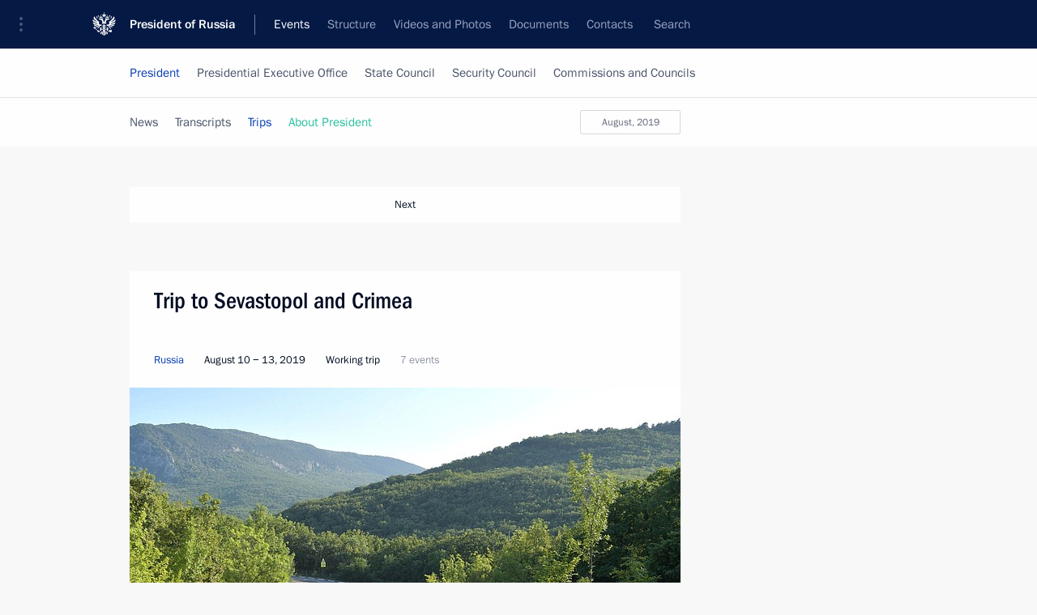

--- FILE ---
content_type: text/html; charset=UTF-8
request_url: http://en.kremlin.ru/events/president/trips/page/9
body_size: 11753
content:
<!doctype html> <!--[if lt IE 7 ]> <html class="ie6" lang="en"> <![endif]--> <!--[if IE 7 ]> <html class="ie7" lang="en"> <![endif]--> <!--[if IE 8 ]> <html class="ie8" lang="en"> <![endif]--> <!--[if IE 9 ]> <html class="ie9" lang="en"> <![endif]--> <!--[if gt IE 8]><!--> <html lang="en" class="no-js" itemscope="itemscope" xmlns="http://www.w3.org/1999/xhtml" itemtype="http://schema.org/CollectionPage" prefix="og: http://ogp.me/ns# video: http://ogp.me/ns/video# ya: http://webmaster.yandex.ru/vocabularies/"> <!--<![endif]--> <head> <meta charset="utf-8"/> <title itemprop="name">Trips ∙ President ∙ Events ∙ President of Russia</title> <meta name="description" content=""/> <meta name="keywords" content=""/> <meta itemprop="inLanguage" content="en"/> <meta name="msapplication-TileColor" content="#091a42"> <meta name="theme-color" content="#ffffff"> <meta name="theme-color" content="#091A42" />  <meta name="viewport" content="width=device-width,initial-scale=1,minimum-scale=0.7,ya-title=#061a44"/>  <meta name="apple-mobile-web-app-capable" content="yes"/> <meta name="apple-mobile-web-app-title" content="President of Russia"/> <meta name="format-detection" content="telephone=yes"/> <meta name="apple-mobile-web-app-status-bar-style" content="default"/>  <meta name="msapplication-TileColor" content="#061a44"/> <meta name="msapplication-TileImage" content="/static/mstile-144x144.png"/> <meta name="msapplication-allowDomainApiCalls" content="true"/> <meta name="msapplication-starturl" content="/"/> <meta name="theme-color" content="#061a44"/> <meta name="application-name" content="President of Russia"/>   <meta property="og:site_name" content="President of Russia"/>  <meta name="twitter:site" content="@KremlinRussia_E"/>       <link rel="icon" type="image/png" href="/static/favicon-32x32.png" sizes="32x32"/>   <link rel="icon" type="image/png" href="/static/favicon-96x96.png" sizes="96x96"/>   <link rel="icon" type="image/png" href="/static/favicon-16x16.png" sizes="16x16"/>    <link rel="icon" type="image/png" href="/static/android-chrome-192x192.png" sizes="192x192"/> <link rel="manifest" href="/static/en/manifest.json"/>         <link rel="apple-touch-icon" href="/static/apple-touch-icon-57x57.png" sizes="57x57"/>   <link rel="apple-touch-icon" href="/static/apple-touch-icon-60x60.png" sizes="60x60"/>   <link rel="apple-touch-icon" href="/static/apple-touch-icon-72x72.png" sizes="72x72"/>   <link rel="apple-touch-icon" href="/static/apple-touch-icon-76x76.png" sizes="76x76"/>   <link rel="apple-touch-icon" href="/static/apple-touch-icon-114x114.png" sizes="114x114"/>   <link rel="apple-touch-icon" href="/static/apple-touch-icon-120x120.png" sizes="120x120"/>   <link rel="apple-touch-icon" href="/static/apple-touch-icon-144x144.png" sizes="144x144"/>   <link rel="apple-touch-icon" href="/static/apple-touch-icon-152x152.png" sizes="152x152"/>   <link rel="apple-touch-icon" href="/static/apple-touch-icon-180x180.png" sizes="180x180"/>               <link rel="stylesheet" type="text/css" media="all" href="/static/css/screen.css?ba15e963ac"/> <link rel="stylesheet" href="/static/css/print.css" media="print"/>  <!--[if lt IE 9]> <link rel="stylesheet" href="/static/css/ie8.css"/> <script type="text/javascript" src="/static/js/vendor/html5shiv.js"></script> <script type="text/javascript" src="/static/js/vendor/respond.src.js"></script> <script type="text/javascript" src="/static/js/vendor/Konsole.js"></script> <![endif]--> <!--[if lte IE 9]> <link rel="stylesheet" href="/static/css/ie9.css"/> <script type="text/javascript" src="/static/js/vendor/ierange-m2.js"></script> <![endif]--> <!--[if lte IE 6]> <link rel="stylesheet" href="/static/css/ie6.css"/> <![endif]--> <link rel="alternate" type="text/html" hreflang="ru" href="http://kremlin.ru/events/president/trips/page/9"/>   <link rel="author" href="/about"/> <link rel="home" href="/"/> <link rel="search" href="/opensearch.xml" title="President of Russia" type="application/opensearchdescription+xml"/> <script type="text/javascript">
window.config = {staticUrl: '/static/',mediaUrl: 'http://static.kremlin.ru/media/',internalDomains: 'kremlin.ru|uznai-prezidenta.ru|openkremlin.ru|президент.рф|xn--d1abbgf6aiiy.xn--p1ai'};
</script></head> <body class=""> <div class="header" itemscope="itemscope" itemtype="http://schema.org/WPHeader" role="banner"> <div class="topline topline__menu"> <a class="topline__toggleaside" accesskey="=" aria-label="Portal Menu" role="button" href="#sidebar" title="Portal Menu"><i></i></a> <div class="topline__in"> <a href="/" class="topline__head" rel="home" accesskey="1" data-title="President of Russia"> <i class="topline__logo"></i>President of Russia</a> <div class="topline__togglemore" data-url="/mobile-menu"> <i class="topline__togglemore_button"></i> </div> <div class="topline__more"> <nav aria-label="Main menu"> <ul class="nav"><li class="nav__item" itemscope="itemscope" itemtype="http://schema.org/SiteNavigationElement"> <a href="/events/president/news" class="nav__link is-active" accesskey="2" itemprop="url"><span itemprop="name">Events</span></a> </li><li class="nav__item" itemscope="itemscope" itemtype="http://schema.org/SiteNavigationElement"> <a href="/structure/president" class="nav__link" accesskey="3" itemprop="url"><span itemprop="name">Structure</span></a> </li><li class="nav__item" itemscope="itemscope" itemtype="http://schema.org/SiteNavigationElement"> <a href="/multimedia/video" class="nav__link" accesskey="4" itemprop="url"><span itemprop="name">Videos and Photos</span></a> </li><li class="nav__item" itemscope="itemscope" itemtype="http://schema.org/SiteNavigationElement"> <a href="/acts/news" class="nav__link" accesskey="5" itemprop="url"><span itemprop="name">Documents</span></a> </li><li class="nav__item" itemscope="itemscope" itemtype="http://schema.org/SiteNavigationElement"> <a href="/contacts" class="nav__link" accesskey="6" itemprop="url"><span itemprop="name">Contacts</span></a> </li> <li class="nav__item last" itemscope="itemscope" itemtype="http://schema.org/SiteNavigationElement"> <a class="nav__link nav__link_search" href="/search" accesskey="7" itemprop="url" title="Global website search"> <span itemprop="name">Search</span> </a> </li>  </ul> </nav> </div> </div> </div>  <div class="search"> <ul class="search__filter"> <li class="search__filter__item is-active"> <a class="search_without_filter">Search this website</a> </li>   </ul> <div class="search__in">   <form name="search" class="form search__form simple_search form_special" method="get" action="/search" tabindex="-1" role="search" > <fieldset>  <input type="hidden" name="section" class="search__section_value"/> <input type="hidden" name="since" class="search__since_value"/> <input type="hidden" name="till" class="search__till_value"/> <span class="form__field input_wrapper"> <input type="text" name="query" class="search__form__input" id="search__form__input" lang="en" accesskey="-"  required="required" size="74" title="Enter search" autocomplete="off" data-autocomplete-words-url="/_autocomplete/words" data-autocomplete-url="/_autocomplete"/> <i class="search_icon"></i> <span class="text_overflow__limiter"></span> </span> <span class="form__field button__wrapper">  <button id="search-simple-search-button" class="submit search__form__button">Search</button> </span> </fieldset> </form>   </div> </div>  <div class="topline_nav_mobile"></div>  </div> <div class="main-wrapper"> <div class="subnav-view" role="complementary" aria-label="Additional menu">      <div class="content content_subnav events">   <div class="wrapfix__holder"> <div class="wrapfix wrapfix_events">  <div class="content_top__wrap">  <div class="content__in">  <div role="navigation" aria-label="First level submenu"> <ul class="subnav"> president<li class="" itemscope="itemscope" itemtype="http://schema.org/SiteNavigationElement"> <a class="is-active " href="/events/president/news" itemprop="url"> <span itemprop="name">President</span> </a> </li><li class="" itemscope="itemscope" itemtype="http://schema.org/SiteNavigationElement"> <a class=" " href="/events/administration" itemprop="url"> <span itemprop="name">Presidential Executive Office</span> </a> </li><li class="" itemscope="itemscope" itemtype="http://schema.org/SiteNavigationElement"> <a class=" " href="/events/state-council" itemprop="url"> <span itemprop="name">State Council</span> </a> </li><li class="" itemscope="itemscope" itemtype="http://schema.org/SiteNavigationElement"> <a class=" " href="/events/security-council" itemprop="url"> <span itemprop="name">Security Council</span> </a> </li><li class="is-last" itemscope="itemscope" itemtype="http://schema.org/SiteNavigationElement"> <a class=" " href="/events/councils" itemprop="url"> <span itemprop="name">Commissions and Councils</span> </a> </li></ul> </div> </div> <hr class="content__sep" aria-hidden="true"/> <div class="content__in">   <a class="dateblock" data-url="/events/president/trips/calendar/YEAR" data-date-url="/events/president/trips/by-date/DATE" data-max="2026-01-27" data-min="2000-01-01" data-format="mmmm, yyyy" data-value="2019-08-10" href="#focus" role="button"> <span class="special-hidden">Calendar:</span>August, 2019</a>   <div role="navigation" aria-label="Second level submenu"> <ul class="subnav subnav_secondary"><li class="" itemscope="itemscope" itemtype="http://schema.org/SiteNavigationElement"> <a class=" " href="/events/president/news" itemprop="url"> <span itemprop="name">News</span> </a> </li><li class="" itemscope="itemscope" itemtype="http://schema.org/SiteNavigationElement"> <a class=" " href="/events/president/transcripts" itemprop="url"> <span itemprop="name">Transcripts</span> </a> </li><li class="" itemscope="itemscope" itemtype="http://schema.org/SiteNavigationElement"> <a class="is-active " href="/events/president/trips" itemprop="url"> <span itemprop="name">Trips</span> </a> </li><li class="is-last" itemscope="itemscope" itemtype="http://schema.org/SiteNavigationElement"> <a class=" is-special" href="/structure/president" itemprop="url"> <span itemprop="name">About President</span> </a> </li></ul> </div> </div> <div class="gradient-shadow"></div>  </div> </div> </div>  </div> </div> <div class="wrapsite"> <div class="content-view" role="main"> <div class="content content_main" data-section="Trips" data-section-href="/events/president/trips"> <div class="content__in"> <div class="events">    <a href="/events/president/trips/page/8" class="button button_white more more-prev" rel="prev" accesskey="p">Next</a><div class="entry-content lister-page" role="list" data-url-template="/events/president/trips/page/PAGE" data-base-url="/events/president/trips" data-path="/events/president/trips/page/9" data-page="9" data-pages="49"> <div class="hentry_trips media media_wide" role="listitem" data-id="61330" id="trips-61330" itemscope="itemscope" itemtype="http://schema.org/NewsArticle"> <div class="media__top"> <a href="/events/president/trips/61330" class="media__linkread"></a> <h2 class="media__title" itemprop="name"><a
                href="/events/president/trips/61330">Trip to Sevastopol and Crimea</a></h2> <div class="media__meta"> <div class="media__type"><a href="/catalog/regions">Russia</a></div> <time class="media__published dt-published" datetime="2019-08-10" itemprop="datePublished">August 10 − 13, 2019</time> <div class="media__place">Working trip</div> <div class="media__data"> 7 events</div> </div> </div> <div class="trips__image_wrapper"> <div class="trips__count unselectable" data-url="/events/president/trips/61330/_slider" hidden="hidden"> <div class="photo_counter">7</div> <span class="trips_caption_counter hidden">All events of the trip</span> <div class="trips_loader"></div> </div> <a href="/events/president/trips/61330"> <div class="hentry__image">  <img    src="http://static.kremlin.ru/media/events/photos/medium/4shL0cYnXu7swDAfeU9eL9Pttj5VFRyN.jpg" srcset="http://static.kremlin.ru/media/events/photos/medium2x/4PtKLV4oXr8ScebBpxkAPbyQ7RjjJ2gE.jpg 2x" style="background:rgb(216, 244, 255);background:linear-gradient(270deg, #d8f4ff 0%, rgba(216,244,255,0) 100%),linear-gradient(0deg, #79909f 0%, rgba(121,144,159,0) 100%),linear-gradient(180deg, #3e5358 0%, rgba(62,83,88,0) 100%),linear-gradient(90deg, #6b783f 0%, rgba(107,120,63,0) 100%);"    width="680" height="420"  alt="With members of Night Wolves Motorclub." itemprop="image"/>  </div> </a> </div> </div> <hr class="sep"/><div class="hentry_trips media media_wide" role="listitem" data-id="61181" id="trips-61181" itemscope="itemscope" itemtype="http://schema.org/NewsArticle"> <div class="media__top"> <a href="/events/president/trips/61181" class="media__linkread"></a> <h2 class="media__title" itemprop="name"><a
                href="/events/president/trips/61181">Trip to Northwestern Federal District. Main Naval Parade on Navy Day</a></h2> <div class="media__meta"> <div class="media__type"><a href="/catalog/regions">Russia</a></div> <time class="media__published dt-published" datetime="2019-07-27" itemprop="datePublished">July 27 − 28, 2019</time> <div class="media__place">Working trip</div> <div class="media__data"> 6 events</div> </div> </div> <div class="trips__image_wrapper"> <div class="trips__count unselectable" data-url="/events/president/trips/61181/_slider" hidden="hidden"> <div class="photo_counter">6</div> <span class="trips_caption_counter hidden">All events of the trip</span> <div class="trips_loader"></div> </div> <a href="/events/president/trips/61181"> <div class="hentry__image">  <img    src="http://static.kremlin.ru/media/events/photos/medium/OjcWRDZxSnvqehmMTSi6AAOQ7SJmez9m.jpg" srcset="http://static.kremlin.ru/media/events/photos/medium2x/C6fhYQoZjhD2xvfBFNVAsaTqMlU5jMEc.jpg 2x" style="background:rgb(37, 39, 52);background:linear-gradient(90deg, #252734 0%, rgba(37,39,52,0) 100%),linear-gradient(180deg, #dbd0bb 0%, rgba(219,208,187,0) 100%),linear-gradient(0deg, #4460f9 0%, rgba(68,96,249,0) 100%),linear-gradient(270deg, #928660 0%, rgba(146,134,96,0) 100%);"    width="680" height="420"  alt="With Acting Governor of St Petersburg Alexander Beglov and Navy Commander-in-Chief Nikolai Yevmenov, right, after the Main Naval Parade." itemprop="image"/>  </div> </a> </div> </div><div class="hentry_trips media media_wide" role="listitem" data-id="61063" id="trips-61063" itemscope="itemscope" itemtype="http://schema.org/NewsArticle"> <div class="media__top"> <a href="/events/president/trips/61063" class="media__linkread"></a> <h2 class="media__title" itemprop="name"><a
                href="/events/president/trips/61063">Trip to Chelyabinsk Region</a></h2> <div class="media__meta"> <div class="media__type"><a href="/catalog/regions">Russia</a></div> <time class="media__published dt-published" datetime="2019-07-19" itemprop="datePublished">July 19, 2019</time> <div class="media__place">Working trip</div> <div class="media__data"> 3 events</div> </div> </div> <div class="trips__image_wrapper"> <div class="trips__count unselectable" data-url="/events/president/trips/61063/_slider" hidden="hidden"> <div class="photo_counter">3</div> <span class="trips_caption_counter hidden">All events of the trip</span> <div class="trips_loader"></div> </div> <a href="/events/president/trips/61063"> <div class="hentry__image">  <img    src="http://static.kremlin.ru/media/events/photos/medium/84PceANqD5v2ZLUCSbQ7hXKeiHc2AAvb.jpg" srcset="http://static.kremlin.ru/media/events/photos/medium2x/A9cpr4kU3l1IY8gGtcKClAmc592etFEU.jpg 2x" style="background:rgb(159, 149, 139);background:linear-gradient(180deg, #9f958b 0%, rgba(159,149,139,0) 100%),linear-gradient(90deg, #82796f 0%, rgba(130,121,111,0) 100%),linear-gradient(0deg, #bfb6aa 0%, rgba(191,182,170,0) 100%),linear-gradient(270deg, #56524a 0%, rgba(86,82,74,0) 100%);"    width="680" height="420"  alt="Arriving in Magnitogorsk." itemprop="image"/>  </div> </a> </div> </div><div class="hentry_trips media media_wide" role="listitem" data-id="61062" id="trips-61062" itemscope="itemscope" itemtype="http://schema.org/NewsArticle"> <div class="media__top"> <a href="/events/president/trips/61062" class="media__linkread"></a> <h2 class="media__title" itemprop="name"><a
                href="/events/president/trips/61062">Trip to Irkutsk Region</a></h2> <div class="media__meta"> <div class="media__type"><a href="/catalog/regions">Russia</a></div> <time class="media__published dt-published" datetime="2019-07-19" itemprop="datePublished">July 19, 2019</time> <div class="media__place">Working trip</div> <div class="media__data"> 3 events</div> </div> </div> <div class="trips__image_wrapper"> <div class="trips__count unselectable" data-url="/events/president/trips/61062/_slider" hidden="hidden"> <div class="photo_counter">3</div> <span class="trips_caption_counter hidden">All events of the trip</span> <div class="trips_loader"></div> </div> <a href="/events/president/trips/61062"> <div class="hentry__image">  <img    src="http://static.kremlin.ru/media/events/photos/medium/zZSvNXAKR0ZT8agAdx2TLhFcOOhKZIeJ.jpg" srcset="http://static.kremlin.ru/media/events/photos/medium2x/n1g3WnY8yzAanotjru9LtMLORFzO8AAR.jpg 2x" style="background:rgb(151, 144, 137);background:linear-gradient(180deg, #979089 0%, rgba(151,144,137,0) 100%),linear-gradient(90deg, #322621 0%, rgba(50,38,33,0) 100%),linear-gradient(0deg, #575448 0%, rgba(87,84,72,0) 100%),linear-gradient(270deg, #e0d0c7 0%, rgba(224,208,199,0) 100%);"    width="680" height="420"  alt="At the entrance to the temporary accommodation facility, Vladimir Putin met with flood victims and the volunteers, who were helping to repair the damage caused by the floods." itemprop="image"/>  </div> </a> </div> </div><div class="hentry_trips media media_wide" role="listitem" data-id="61054" id="trips-61054" itemscope="itemscope" itemtype="http://schema.org/NewsArticle"> <div class="media__top"> <a href="/events/president/trips/61054" class="media__linkread"></a> <h2 class="media__title" itemprop="name"><a
                href="/events/president/trips/61054">Trip to Northwestern Federal District</a></h2> <div class="media__meta"> <div class="media__type"><a href="/catalog/regions">Russia</a></div> <time class="media__published dt-published" datetime="2019-07-17" itemprop="datePublished">July 17 − 19, 2019</time> <div class="media__place">Working trip</div> <div class="media__data"> 7 events</div> </div> </div> <div class="trips__image_wrapper"> <div class="trips__count unselectable" data-url="/events/president/trips/61054/_slider" hidden="hidden"> <div class="photo_counter">7</div> <span class="trips_caption_counter hidden">All events of the trip</span> <div class="trips_loader"></div> </div> <a href="/events/president/trips/61054"> <div class="hentry__image">  <img    src="http://static.kremlin.ru/media/events/photos/medium/ON8XsGz6jnVlr5tbCflfJGYiCvBqjaPl.jpg" srcset="http://static.kremlin.ru/media/events/photos/medium2x/MANR2zOetAjkBPAhim5H7EeuAxelKAJz.jpg 2x" style="background:rgb(147, 146, 162);background:linear-gradient(180deg, #9392a2 0%, rgba(147,146,162,0) 100%),linear-gradient(0deg, #22253e 0%, rgba(34,37,62,0) 100%),linear-gradient(90deg, #a5c4ff 0%, rgba(165,196,255,0) 100%),linear-gradient(270deg, #5f833f 0%, rgba(95,131,63,0) 100%);"    width="680" height="420"  alt="Visiting the Transfiguration of the Saviour Patriarchal Monastery on Valaam. With President of the Republic of Belarus Alexander Lukashenko." itemprop="image"/>  </div> </a> </div> </div><div class="hentry_trips media media_wide" role="listitem" data-id="60967" id="trips-60967" itemscope="itemscope" itemtype="http://schema.org/NewsArticle"> <div class="media__top"> <a href="/events/president/trips/60967" class="media__linkread"></a> <h2 class="media__title" itemprop="name"><a
                href="/events/president/trips/60967">Visiting Sverdlovsk Region</a></h2> <div class="media__meta"> <div class="media__type"><a href="/catalog/regions">Russia</a></div> <time class="media__published dt-published" datetime="2019-07-09" itemprop="datePublished">July 9, 2019</time> <div class="media__place">Working trip</div> <div class="media__data"> 5 events</div> </div> </div> <div class="trips__image_wrapper"> <div class="trips__count unselectable" data-url="/events/president/trips/60967/_slider" hidden="hidden"> <div class="photo_counter">5</div> <span class="trips_caption_counter hidden">All events of the trip</span> <div class="trips_loader"></div> </div> <a href="/events/president/trips/60967"> <div class="hentry__image">  <img    src="http://static.kremlin.ru/media/events/photos/medium/mmddaanTjddR9Rl41WoCUb8wDboWI5Z4.jpg" srcset="http://static.kremlin.ru/media/events/photos/medium2x/FJ3Urt65C5vAuzPkAujFA4gCxaHuxGhQ.jpg 2x" style="background:rgb(113, 130, 112);background:linear-gradient(270deg, #718270 0%, rgba(113,130,112,0) 100%),linear-gradient(0deg, #198912 0%, rgba(25,137,18,0) 100%),linear-gradient(90deg, #b4c1b4 0%, rgba(180,193,180,0) 100%),linear-gradient(180deg, #407a3a 0%, rgba(64,122,58,0) 100%);"    width="680" height="420"  alt="During a visit to the INNOPROM-2019 International Industrial Trade Fair." itemprop="image"/>  </div> </a> </div> </div><div class="hentry_trips media media_wide" role="listitem" data-id="60927" id="trips-60927" itemscope="itemscope" itemtype="http://schema.org/NewsArticle"> <div class="media__top"> <a href="/events/president/trips/60927" class="media__linkread"></a> <h2 class="media__title" itemprop="name"><a
                href="/events/president/trips/60927">Official visit to Italy</a></h2> <div class="media__meta"> <div class="media__type"><a href="/catalog/countries">World</a></div> <time class="media__published dt-published" datetime="2019-07-04" itemprop="datePublished">July 4 − 5, 2019</time> <div class="media__place">Visit abroad</div> <div class="media__data"> 6 events</div> </div> </div> <div class="trips__image_wrapper"> <div class="trips__count unselectable" data-url="/events/president/trips/60927/_slider" hidden="hidden"> <div class="photo_counter">6</div> <span class="trips_caption_counter hidden">All events of the trip</span> <div class="trips_loader"></div> </div> <a href="/events/president/trips/60927"> <div class="hentry__image">  <img    src="http://static.kremlin.ru/media/events/photos/medium/gC7AJlycBPg6PWnHwmafOXEGmb2xGgr2.jpg" srcset="http://static.kremlin.ru/media/events/photos/medium2x/IAtr4ZZmHk6U0OL1C7SlW0g3PPH8xxyj.jpg 2x" style="background:rgb(204, 199, 193);background:linear-gradient(270deg, #ccc7c1 0%, rgba(204,199,193,0) 100%),linear-gradient(90deg, #646874 0%, rgba(100,104,116,0) 100%),linear-gradient(180deg, #383e49 0%, rgba(56,62,73,0) 100%),linear-gradient(0deg, #aea79b 0%, rgba(174,167,155,0) 100%);"    width="680" height="420"  alt="Arrival in the Vatican." itemprop="image"/>  </div> </a> </div> </div><div class="hentry_trips media media_wide" role="listitem" data-id="60868" id="trips-60868" itemscope="itemscope" itemtype="http://schema.org/NewsArticle"> <div class="media__top"> <a href="/events/president/trips/60868" class="media__linkread"></a> <h2 class="media__title" itemprop="name"><a
                href="/events/president/trips/60868">Visit to Belarus. 2nd European Games</a></h2> <div class="media__meta"> <div class="media__type"><a href="/catalog/countries">World</a></div> <time class="media__published dt-published" datetime="2019-06-30" itemprop="datePublished">June 30, 2019</time> <div class="media__place">Visit abroad</div> <div class="media__data"> 2 events</div> </div> </div> <div class="trips__image_wrapper"> <div class="trips__count unselectable" data-url="/events/president/trips/60868/_slider" hidden="hidden"> <div class="photo_counter">2</div> <span class="trips_caption_counter hidden">All events of the trip</span> <div class="trips_loader"></div> </div> <a href="/events/president/trips/60868"> <div class="hentry__image">  <img    src="http://static.kremlin.ru/media/events/photos/medium/kHAkLVggld5ajAJ9xXMhnCrpXfM2wWMP.jpg" srcset="http://static.kremlin.ru/media/events/photos/medium2x/fhHbMA7O0XnhAglOkbcepZnNMsyQo5Dw.jpg 2x" style="background:rgb(59, 64, 79);background:linear-gradient(0deg, #3b404f 0%, rgba(59,64,79,0) 100%),linear-gradient(90deg, #e7ef93 0%, rgba(231,239,147,0) 100%),linear-gradient(270deg, #77879b 0%, rgba(119,135,155,0) 100%),linear-gradient(180deg, #98aabd 0%, rgba(152,170,189,0) 100%);"    width="680" height="420"  alt="With President of Belarus Alexander Lukashenko." itemprop="image"/>  </div> </a> </div> </div><div class="hentry_trips media media_wide" role="listitem" data-id="60870" id="trips-60870" itemscope="itemscope" itemtype="http://schema.org/NewsArticle"> <div class="media__top"> <a href="/events/president/trips/60870" class="media__linkread"></a> <h2 class="media__title" itemprop="name"><a
                href="/events/president/trips/60870">Trip to Irkutsk Region</a></h2> <div class="media__meta"> <div class="media__type"><a href="/catalog/regions">Russia</a></div> <time class="media__published dt-published" datetime="2019-06-29" itemprop="datePublished">June 29, 2019</time> <div class="media__place">Working trip</div> <div class="media__data"> 3 events</div> </div> </div> <div class="trips__image_wrapper"> <div class="trips__count unselectable" data-url="/events/president/trips/60870/_slider" hidden="hidden"> <div class="photo_counter">3</div> <span class="trips_caption_counter hidden">All events of the trip</span> <div class="trips_loader"></div> </div> <a href="/events/president/trips/60870"> <div class="hentry__image">  <img    src="http://static.kremlin.ru/media/events/photos/medium/zEbka9brNC23xGVQ7t5turZCrXU56CKY.jpg" srcset="http://static.kremlin.ru/media/events/photos/medium2x/9lfedP5gbABPAzZALYkmWSYp3BfocRTn.jpg 2x" style="background:rgb(36, 46, 200);background:linear-gradient(180deg, #242ec8 0%, rgba(36,46,200,0) 100%),linear-gradient(90deg, #cb1914 0%, rgba(203,25,20,0) 100%),linear-gradient(270deg, #b9bfcf 0%, rgba(185,191,207,0) 100%),linear-gradient(0deg, #656055 0%, rgba(101,96,85,0) 100%);"    width="680" height="420"  alt="Meeting on floods in the Irkutsk Region." itemprop="image"/>  </div> </a> </div> </div><div class="hentry_trips media media_wide" role="listitem" data-id="60867" id="trips-60867" itemscope="itemscope" itemtype="http://schema.org/NewsArticle"> <div class="media__top"> <a href="/events/president/trips/60867" class="media__linkread"></a> <h2 class="media__title" itemprop="name"><a
                href="/events/president/trips/60867">Visit to Japan. G20 summit</a></h2> <div class="media__meta"> <div class="media__type"><a href="/catalog/countries">World</a></div> <time class="media__published dt-published" datetime="2019-06-28" itemprop="datePublished">June 28 − 29, 2019</time> <div class="media__place">Visit abroad</div> <div class="media__data"> 18 events</div> </div> </div> <div class="trips__image_wrapper"> <div class="trips__count unselectable" data-url="/events/president/trips/60867/_slider" hidden="hidden"> <div class="photo_counter">18</div> <span class="trips_caption_counter hidden">All events of the trip</span> <div class="trips_loader"></div> </div> <a href="/events/president/trips/60867"> <div class="hentry__image">  <img    src="http://static.kremlin.ru/media/events/photos/medium/NRicoBbWGZo2cAZJ20YSJHtA5xAD8vy8.jpg" srcset="http://static.kremlin.ru/media/events/photos/medium2x/ijMFALuJD7F3pls5AyAQaSfX8n4Zev7s.jpg 2x" style="background:rgb(16, 15, 25);background:linear-gradient(90deg, #100f19 0%, rgba(16,15,25,0) 100%),linear-gradient(270deg, #c9b7b2 0%, rgba(201,183,178,0) 100%),linear-gradient(180deg, #5e606f 0%, rgba(94,96,111,0) 100%),linear-gradient(0deg, #f24944 0%, rgba(242,73,68,0) 100%);"    width="680" height="420"  alt="Joint photo session of the G20 summit participants." itemprop="image"/>  </div> </a> </div> </div><div class="hentry_trips media media_wide" role="listitem" data-id="60761" id="trips-60761" itemscope="itemscope" itemtype="http://schema.org/NewsArticle"> <div class="media__top"> <a href="/events/president/trips/60761" class="media__linkread"></a> <h2 class="media__title smaller" itemprop="name"><a
                href="/events/president/trips/60761">Visit to Tajikistan. Summit of the Conference on Interaction and Confidence-Building Measures in Asia</a></h2> <div class="media__meta"> <div class="media__type"><a href="/catalog/countries">World</a></div> <time class="media__published dt-published" datetime="2019-06-14" itemprop="datePublished">June 14 − 15, 2019</time> <div class="media__place">Visit abroad</div> <div class="media__data"> 4 events</div> </div> </div> <div class="trips__image_wrapper"> <div class="trips__count unselectable" data-url="/events/president/trips/60761/_slider" hidden="hidden"> <div class="photo_counter">4</div> <span class="trips_caption_counter hidden">All events of the trip</span> <div class="trips_loader"></div> </div> <a href="/events/president/trips/60761"> <div class="hentry__image">  <img    src="http://static.kremlin.ru/media/events/photos/medium/RMVQ5FcEpUb8IT7Mx8SJ26jLQVOuEhoM.JPG" srcset="http://static.kremlin.ru/media/events/photos/medium2x/gUtPv1hMzx8YdZRH9B8xkd8cCVDxxj5S.JPG 2x" style="background:rgb(111, 96, 81);background:linear-gradient(0deg, #6f6051 0%, rgba(111,96,81,0) 100%),linear-gradient(90deg, #262431 0%, rgba(38,36,49,0) 100%),linear-gradient(270deg, #f5f1e8 0%, rgba(245,241,232,0) 100%),linear-gradient(180deg, #b4a48d 0%, rgba(180,164,141,0) 100%);"    width="680" height="420"  alt="Participants in the summit of the Conference on Interaction and Confidence-Building Measures in Asia." itemprop="image"/>  </div> </a> </div> </div><div class="hentry_trips media media_wide" role="listitem" data-id="60760" id="trips-60760" itemscope="itemscope" itemtype="http://schema.org/NewsArticle"> <div class="media__top"> <a href="/events/president/trips/60760" class="media__linkread"></a> <h2 class="media__title" itemprop="name"><a
                href="/events/president/trips/60760">Visit to Kyrgyzstan. SCO Summit</a></h2> <div class="media__meta"> <div class="media__type"><a href="/catalog/countries">World</a></div> <time class="media__published dt-published" datetime="2019-06-13" itemprop="datePublished">June 13 − 14, 2019</time> <div class="media__place">Visit abroad</div> <div class="media__data"> 8 events</div> </div> </div> <div class="trips__image_wrapper"> <div class="trips__count unselectable" data-url="/events/president/trips/60760/_slider" hidden="hidden"> <div class="photo_counter">8</div> <span class="trips_caption_counter hidden">All events of the trip</span> <div class="trips_loader"></div> </div> <a href="/events/president/trips/60760"> <div class="hentry__image">  <img    src="http://static.kremlin.ru/media/events/photos/medium/PqOBoAAwRdqgocZxoLntSbgUjCGEn7RD.JPG" srcset="http://static.kremlin.ru/media/events/photos/medium2x/fKaRBjtxWvKKz5cVMJEJvH2GpoNANgDG.JPG 2x" style="background:rgb(20, 23, 30);background:linear-gradient(0deg, #14171e 0%, rgba(20,23,30,0) 100%),linear-gradient(90deg, #ef5464 0%, rgba(239,84,100,0) 100%),linear-gradient(180deg, #5b6b85 0%, rgba(91,107,133,0) 100%),linear-gradient(270deg, #b6c0c3 0%, rgba(182,192,195,0) 100%);"    width="680" height="420"  alt="After the The SCO Heads of State Council Meeting." itemprop="image"/>  </div> </a> </div> </div><div class="hentry_trips media media_wide" role="listitem" data-id="60759" id="trips-60759" itemscope="itemscope" itemtype="http://schema.org/NewsArticle"> <div class="media__top"> <a href="/events/president/trips/60759" class="media__linkread"></a> <h2 class="media__title" itemprop="name"><a
                href="/events/president/trips/60759">Trip to St Petersburg. The St Petersburg International Economic Forum</a></h2> <div class="media__meta"> <div class="media__type"><a href="/catalog/regions">Russia</a></div> <time class="media__published dt-published" datetime="2019-06-06" itemprop="datePublished">June 6 − 7, 2019</time> <div class="media__place">Working trip</div> <div class="media__data"> 12 events</div> </div> </div> <div class="trips__image_wrapper"> <div class="trips__count unselectable" data-url="/events/president/trips/60759/_slider" hidden="hidden"> <div class="photo_counter">12</div> <span class="trips_caption_counter hidden">All events of the trip</span> <div class="trips_loader"></div> </div> <a href="/events/president/trips/60759"> <div class="hentry__image">  <img    src="http://static.kremlin.ru/media/events/photos/medium/l5Yz1FSDAerfzXF43aB05U7RHNK1C5mc.jpg" srcset="http://static.kremlin.ru/media/events/photos/medium2x/3fJ57UB35ObMJ9HEkU3vqz6tEAj514Pp.jpg 2x" style="background:rgb(66, 71, 167);background:linear-gradient(180deg, #4247a7 0%, rgba(66,71,167,0) 100%),linear-gradient(270deg, #b4c9fd 0%, rgba(180,201,253,0) 100%),linear-gradient(0deg, #7083f8 0%, rgba(112,131,248,0) 100%),linear-gradient(90deg, #2d231e 0%, rgba(45,35,30,0) 100%);"    width="680" height="420"  alt="Plenary session of St Petersburg International Economic Forum." itemprop="image"/>  </div> </a> </div> </div><div class="hentry_trips media media_wide" role="listitem" data-id="60604" id="trips-60604" itemscope="itemscope" itemtype="http://schema.org/NewsArticle"> <div class="media__top"> <a href="/events/president/trips/60604" class="media__linkread"></a> <h2 class="media__title" itemprop="name"><a
                href="/events/president/trips/60604">Working visit to Kazakhstan. EAEU Summit</a></h2> <div class="media__meta"> <div class="media__type"><a href="/catalog/countries">World</a></div> <time class="media__published dt-published" datetime="2019-05-28" itemprop="datePublished">May 28 − 29, 2019</time> <div class="media__place">Visit abroad</div> <div class="media__data"> 4 events</div> </div> </div> <div class="trips__image_wrapper"> <div class="trips__count unselectable" data-url="/events/president/trips/60604/_slider" hidden="hidden"> <div class="photo_counter">4</div> <span class="trips_caption_counter hidden">All events of the trip</span> <div class="trips_loader"></div> </div> <a href="/events/president/trips/60604"> <div class="hentry__image">  <img    src="http://static.kremlin.ru/media/events/photos/medium/LbWhQ99ZJiDnZ6jiRSQsya55jU097gAe.jpg" srcset="http://static.kremlin.ru/media/events/photos/medium2x/HddlTOAGCCbAPckqAhck9AqdDnotEA9N.jpg 2x" style="background:rgb(89, 126, 255);background:linear-gradient(270deg, #597eff 0%, rgba(89,126,255,0) 100%),linear-gradient(90deg, #ba3d45 0%, rgba(186,61,69,0) 100%),linear-gradient(180deg, #14215f 0%, rgba(20,33,95,0) 100%),linear-gradient(0deg, #dbd2a9 0%, rgba(219,210,169,0) 100%);"    width="680" height="420"  alt="Participants in the Supreme Eurasian Economic Council expanded meeting." itemprop="image"/>  </div> </a> </div> </div><div class="hentry_trips media media_wide" role="listitem" data-id="60534" id="trips-60534" itemscope="itemscope" itemtype="http://schema.org/NewsArticle"> <div class="media__top"> <a href="/events/president/trips/60534" class="media__linkread"></a> <h2 class="media__title" itemprop="name"><a
                href="/events/president/trips/60534">Trip to Astrakhan Region</a></h2> <div class="media__meta"> <div class="media__type"><a href="/catalog/regions">Russia</a></div> <time class="media__published dt-published" datetime="2019-05-14" itemprop="datePublished">May 14, 2019</time> <div class="media__place">Working trip</div> <div class="media__data"> 2 events</div> </div> </div> <div class="trips__image_wrapper"> <div class="trips__count unselectable" data-url="/events/president/trips/60534/_slider" hidden="hidden"> <div class="photo_counter">2</div> <span class="trips_caption_counter hidden">All events of the trip</span> <div class="trips_loader"></div> </div> <a href="/events/president/trips/60534"> <div class="hentry__image">  <img    src="http://static.kremlin.ru/media/events/photos/medium/lPKtXlnYXIGWkQvfFVDY5Wl6g9Vsvv3H.jpg" srcset="http://static.kremlin.ru/media/events/photos/medium2x/4pA4p8v0ASHYE4wKdAEfh9bh3SRRwYfh.jpg 2x" style="background:rgb(116, 159, 227);background:linear-gradient(270deg, #749fe3 0%, rgba(116,159,227,0) 100%),linear-gradient(0deg, #646655 0%, rgba(100,102,85,0) 100%),linear-gradient(180deg, #9fc4f3 0%, rgba(159,196,243,0) 100%),linear-gradient(90deg, #474a35 0%, rgba(71,74,53,0) 100%);"    width="680" height="420"  alt="During a visit to the Russian Defence Ministry’s Chkalov State Flight Test Centre." itemprop="image"/>  </div> </a> </div> </div><div class="hentry_trips media media_wide" role="listitem" data-id="60533" id="trips-60533" itemscope="itemscope" itemtype="http://schema.org/NewsArticle"> <div class="media__top"> <a href="/events/president/trips/60533" class="media__linkread"></a> <h2 class="media__title" itemprop="name"><a
                href="/events/president/trips/60533">Trip to Tatarstan</a></h2> <div class="media__meta"> <div class="media__type"><a href="/catalog/regions">Russia</a></div> <time class="media__published dt-published" datetime="2019-05-13" itemprop="datePublished">May 13, 2019</time> <div class="media__place">Working trip</div> <div class="media__data"> 2 events</div> </div> </div> <div class="trips__image_wrapper"> <div class="trips__count unselectable" data-url="/events/president/trips/60533/_slider" hidden="hidden"> <div class="photo_counter">2</div> <span class="trips_caption_counter hidden">All events of the trip</span> <div class="trips_loader"></div> </div> <a href="/events/president/trips/60533"> <div class="hentry__image">  <img    src="http://static.kremlin.ru/media/events/photos/medium/Duk519eEgMKCCSxf1cAjhfgAbfAaSexE.jpg" srcset="http://static.kremlin.ru/media/events/photos/medium2x/jw7HIAZL5SmroUaJYOzKYomzIVvCFvW3.jpg 2x" style="background:rgb(30, 48, 78);background:linear-gradient(0deg, #1e304e 0%, rgba(30,48,78,0) 100%),linear-gradient(180deg, #bc907c 0%, rgba(188,144,124,0) 100%),linear-gradient(270deg, #e2f0f0 0%, rgba(226,240,240,0) 100%),linear-gradient(90deg, #ff4c30 0%, rgba(255,76,48,0) 100%);"    width="680" height="420"  alt="Conversation with employees of Gorbunov Kazan Aviation Plant." itemprop="image"/>  </div> </a> </div> </div><div class="hentry_trips media media_wide" role="listitem" data-id="60403" id="trips-60403" itemscope="itemscope" itemtype="http://schema.org/NewsArticle"> <div class="media__top"> <a href="/events/president/trips/60403" class="media__linkread"></a> <h2 class="media__title" itemprop="name"><a
                href="/events/president/trips/60403">Working visit to China</a></h2> <div class="media__meta"> <div class="media__type"><a href="/catalog/countries">World</a></div> <time class="media__published dt-published" datetime="2019-04-25" itemprop="datePublished">April 25 − 27, 2019</time> <div class="media__place">Visit abroad</div> <div class="media__data"> 11 events</div> </div> </div> <div class="trips__image_wrapper"> <div class="trips__count unselectable" data-url="/events/president/trips/60403/_slider" hidden="hidden"> <div class="photo_counter">11</div> <span class="trips_caption_counter hidden">All events of the trip</span> <div class="trips_loader"></div> </div> <a href="/events/president/trips/60403"> <div class="hentry__image">  <img    src="http://static.kremlin.ru/media/events/photos/medium/xhr9dpaDOEIrt7ZVyFgATBwoWehA9tDu.jpg" srcset="http://static.kremlin.ru/media/events/photos/medium2x/wKQ4M25AxzmoIG1WIO25DWPUKxY0mNHC.jpg 2x" style="background:rgb(78, 64, 53);background:linear-gradient(0deg, #4e4035 0%, rgba(78,64,53,0) 100%),linear-gradient(180deg, #706544 0%, rgba(112,101,68,0) 100%),linear-gradient(90deg, #942920 0%, rgba(148,41,32,0) 100%),linear-gradient(270deg, #b39578 0%, rgba(179,149,120,0) 100%);"    width="680" height="420"  alt="Before the gala reception hosted by President of China Xi Jinping and Peng Liyuan on the occasion of the second Belt and Road Forum for International Cooperation." itemprop="image"/>  </div> </a> </div> </div><div class="hentry_trips media media_wide" role="listitem" data-id="60402" id="trips-60402" itemscope="itemscope" itemtype="http://schema.org/NewsArticle"> <div class="media__top"> <a href="/events/president/trips/60402" class="media__linkread"></a> <h2 class="media__title smaller" itemprop="name"><a
                href="/events/president/trips/60402">Trip to Primorye Territory. Meeting with leader of the Democratic People’s Republic of Korea Kim Jong-Un</a></h2> <div class="media__meta"> <div class="media__type"><a href="/catalog/regions">Russia</a></div> <time class="media__published dt-published" datetime="2019-04-25" itemprop="datePublished">April 25, 2019</time> <div class="media__place">Working trip</div> <div class="media__data"> 3 events</div> </div> </div> <div class="trips__image_wrapper"> <div class="trips__count unselectable" data-url="/events/president/trips/60402/_slider" hidden="hidden"> <div class="photo_counter">3</div> <span class="trips_caption_counter hidden">All events of the trip</span> <div class="trips_loader"></div> </div> <a href="/events/president/trips/60402"> <div class="hentry__image">  <img    src="http://static.kremlin.ru/media/events/photos/medium/mV3OH4Wa8cjbTOn1k38Z7YAIcVyeiNod.jpg" srcset="http://static.kremlin.ru/media/events/photos/medium2x/fo4jzlMkLrPD1TYBYzR1WY2cMz2yV1ad.jpg 2x" style="background:rgb(26, 36, 162);background:linear-gradient(180deg, #1a24a2 0%, rgba(26,36,162,0) 100%),linear-gradient(90deg, #c32b20 0%, rgba(195,43,32,0) 100%),linear-gradient(0deg, #adbcc7 0%, rgba(173,188,199,0) 100%),linear-gradient(270deg, #66715b 0%, rgba(102,113,91,0) 100%);"    width="680" height="420"  alt="With Chairman of the State Affairs Commission of the Democratic People’s Republic of Korea Kim Jong-un." itemprop="image"/>  </div> </a> </div> </div><div class="hentry_trips media media_wide" role="listitem" data-id="60401" id="trips-60401" itemscope="itemscope" itemtype="http://schema.org/NewsArticle"> <div class="media__top"> <a href="/events/president/trips/60401" class="media__linkread"></a> <h2 class="media__title" itemprop="name"><a
                href="/events/president/trips/60401">Trip to Trans-Baikal Territory</a></h2> <div class="media__meta"> <div class="media__type"><a href="/catalog/regions">Russia</a></div> <time class="media__published dt-published" datetime="2019-04-25" itemprop="datePublished">April 25, 2019</time> <div class="media__place">Working trip</div> <div class="media__data"> 1 event</div> </div> </div> <div class="trips__image_wrapper"> <div class="trips__count unselectable" data-url="/events/president/trips/60401/_slider" hidden="hidden"> <div class="photo_counter">1</div> <span class="trips_caption_counter hidden">All events of the trip</span> <div class="trips_loader"></div> </div> <a href="/events/president/trips/60401"> <div class="hentry__image">  <img    src="http://static.kremlin.ru/media/events/photos/medium/RGAYNLOnfemhxZkNPFNRjX1Ye6uXy88A.jpg" srcset="http://static.kremlin.ru/media/events/photos/medium2x/lKtnojAAitRsPPzxKik2wVG1VyGsmk3v.jpg 2x" style="background:rgb(231, 226, 214);background:linear-gradient(270deg, #e7e2d6 0%, rgba(231,226,214,0) 100%),linear-gradient(0deg, #2c3136 0%, rgba(44,49,54,0) 100%),linear-gradient(90deg, #8c8781 0%, rgba(140,135,129,0) 100%),linear-gradient(180deg, #bd1004 0%, rgba(189,16,4,0) 100%);"    width="680" height="420"  alt="Meeting on wildfires in Trans-Baikal Territory and overcoming their consequences." itemprop="image"/>  </div> </a> </div> </div><div class="hentry_trips media media_wide" role="listitem" data-id="60361" id="trips-60361" itemscope="itemscope" itemtype="http://schema.org/NewsArticle"> <div class="media__top"> <a href="/events/president/trips/60361" class="media__linkread"></a> <h2 class="media__title" itemprop="name"><a
                href="/events/president/trips/60361">Trip to St Petersburg</a></h2> <div class="media__meta"> <div class="media__type"><a href="/catalog/regions">Russia</a></div> <time class="media__published dt-published" datetime="2019-04-23" itemprop="datePublished">April 23 − 24, 2019</time> <div class="media__place">Working trip</div> <div class="media__data"> 7 events</div> </div> </div> <div class="trips__image_wrapper"> <div class="trips__count unselectable" data-url="/events/president/trips/60361/_slider" hidden="hidden"> <div class="photo_counter">7</div> <span class="trips_caption_counter hidden">All events of the trip</span> <div class="trips_loader"></div> </div> <a href="/events/president/trips/60361"> <div class="hentry__image">  <img    src="http://static.kremlin.ru/media/events/photos/medium/HUHbJIM7KgGAlhKAqcIpArE6slgBwOym.jpg" srcset="http://static.kremlin.ru/media/events/photos/medium2x/xkdYzTebfFXASWfYZ1bqtvUWGleiEX3F.jpg 2x" style="background:rgb(203, 214, 220);background:linear-gradient(270deg, #cbd6dc 0%, rgba(203,214,220,0) 100%),linear-gradient(0deg, #5374fe 0%, rgba(83,116,254,0) 100%),linear-gradient(90deg, #362418 0%, rgba(54,36,24,0) 100%),linear-gradient(180deg, #ae6056 0%, rgba(174,96,86,0) 100%);"    width="680" height="420"  alt="Vladimir Putin taking part in the keel-laying ceremony for two Project 22350 frigates – the Admiral Amelko and the Admiral Chichagov at the Severnaya Verf Shipyard." itemprop="image"/>  </div> </a> </div> </div></div><a href="/events/president/trips/page/10" class="button button_green more more-next" rel="next" accesskey="n">Previous</a>   </div> </div> </div><div class="promoted" role="region" aria-label="Важная новость"> <div class="promoted__in"> <a href="http://en.kremlin.ru/events/president/news/78815" class="promoted__entry"> <div class="promoted__block"> <h3 class="promoted__title one_line">Results of the Year with Vladimir Putin</h3> <div class="promoted__image" aria-hidden="true"><img class="promoted__pic" src="http://static.kremlin.ru/media/events/highlight-images/index/fzEDJwEHYA9iFG4u4xT5AgHnFbZd1gP2.jpg" srcset="http://static.kremlin.ru/media/events/highlight-images/index/fzEDJwEHYA9iFG4u4xT5AgHnFbZd1gP2.jpg 1x,http://static.kremlin.ru/media/events/highlight-images/index2x/u2gcuc9XLXBfFrCcHWk63NlAXhnM5RyA.jpg 2x" style="background:rgb(42, 29, 47);background:linear-gradient(90deg, #2a1d2f 0%, rgba(42,29,47,0) 100%),linear-gradient(270deg, #5e83f4 0%, rgba(94,131,244,0) 100%),linear-gradient(180deg, #f3d7d3 0%, rgba(243,215,211,0) 100%),linear-gradient(0deg, #935363 0%, rgba(147,83,99,0) 100%);"  width="140" height="100" alt="Results of the Year with Vladimir Putin"/></div> <span class="promoted__date"> December 19, 2025</span> </div> </a> </div> <div class="gradient-shadow"></div> </div> </div><div class="footer" id="footer" itemscope="itemscope" itemtype="http://schema.org/WPFooter"> <div class="footer__in"> <div role="complementary" aria-label="Portal Menu"> <div class="footer__mobile"> <a href="/"> <i class="footer__logo_mob"></i> <div class="mobile_title">President of Russia</div> <div class="mobile_caption">Mobile version</div> </a> </div> <div class="footer__col col_mob"> <h2 class="footer_title">President's<br/>website<br/>sections</h2> <ul class="footer_list nav_mob"><li class="footer_list_item" itemscope="itemscope" itemtype="http://schema.org/SiteNavigationElement"> <a href="/events/president/news"  class="is-active" itemprop="url"> <span itemprop="name">Events</span> </a> </li> <li class="footer_list_item" itemscope="itemscope" itemtype="http://schema.org/SiteNavigationElement"> <a href="/structure/president"  itemprop="url"> <span itemprop="name">Structure</span> </a> </li> <li class="footer_list_item" itemscope="itemscope" itemtype="http://schema.org/SiteNavigationElement"> <a href="/multimedia/video"  itemprop="url"> <span itemprop="name">Videos and Photos</span> </a> </li> <li class="footer_list_item" itemscope="itemscope" itemtype="http://schema.org/SiteNavigationElement"> <a href="/acts/news"  itemprop="url"> <span itemprop="name">Documents</span> </a> </li> <li class="footer_list_item" itemscope="itemscope" itemtype="http://schema.org/SiteNavigationElement"> <a href="/contacts"  itemprop="url"> <span itemprop="name">Contacts</span> </a> </li>  <li class="footer__search footer_list_item footer__search_open" itemscope="itemscope" itemtype="http://schema.org/SiteNavigationElement"> <a href="/search" itemprop="url"> <i></i> <span itemprop="name">Search</span> </a> </li> <li class="footer__search footer_list_item footer__search_hidden" itemscope="itemscope" itemtype="http://schema.org/SiteNavigationElement"> <a href="/search" itemprop="url"> <i></i> <span itemprop="name">Search</span> </a> </li> <li class="footer__smi footer_list_item" itemscope="itemscope" itemtype="http://schema.org/SiteNavigationElement"> <a href="/press/announcements" itemprop="url" class="is-special"><i></i><span itemprop="name">For the Media</span></a> </li> <li class="footer_list_item" itemscope="itemscope" itemtype="http://schema.org/SiteNavigationElement"> <a href="/subscribe" itemprop="url"><i></i><span itemprop="name">Subscribe</span></a> </li> <li class="footer_list_item hidden_mob" itemscope="itemscope" itemtype="http://schema.org/SiteNavigationElement"> <a href="/catalog/glossary" itemprop="url" rel="glossary"><span itemprop="name">Directory</span></a> </li> </ul> <ul class="footer_list"> <li class="footer__special" itemscope="itemscope" itemtype="http://schema.org/SiteNavigationElement"> <a href="http://en.special.kremlin.ru/events/president/news" itemprop="url" class="is-special no-warning"><i></i><span itemprop="name">Version for People with Disabilities</span></a> </li> </ul> <ul class="footer_list nav_mob"> <li itemscope="itemscope" itemtype="http://schema.org/SiteNavigationElement" class="language footer_list_item">   <a href="http://kremlin.ru/events/president/trips/page/9" rel="alternate" hreflang="ru" itemprop="url" class=" no-warning"> <span itemprop="name"> Русский </span> </a> <meta itemprop="inLanguage" content="ru"/>   </li> </ul> </div> <div class="footer__col"> <h2 class="footer_title">President's<br/>website<br/>resources</h2> <ul class="footer_list"> <li class="footer__currentsite footer_list_item" itemscope="itemscope" itemtype="http://schema.org/SiteNavigationElement"> <a href="/" itemprop="url">President of Russia<span itemprop="name">Current resource</span> </a> </li> <li class="footer_list_item"> <a href="http://kremlin.ru/acts/constitution" class="no-warning">The Constitution of Russia</a> </li> <li class="footer_list_item"> <a href="http://en.flag.kremlin.ru/" class="no-warning" rel="external">State Insignia</a> </li> <li class="footer_list_item"> <a href="https://en.letters.kremlin.ru/" class="no-warning" rel="external">Address an appeal to the President</a> </li>  <li class="footer_list_item"> <a href="http://en.putin.kremlin.ru/" class="no-warning" rel="external">Vladimir Putin’s Personal Website</a> </li>  </ul> </div> <div class="footer__col"> <h2 class="footer_title">Official Internet Resources<br/>of the President of Russia</h2> <ul class="footer_list"> <li class="footer_list_item"> <a href="https://t.me/news_kremlin_eng" rel="me" target="_blank">Telegram Channel</a> </li>  <li class="footer_list_item"> <a href="https://rutube.ru/u/kremlin/" rel="me" target="_blank">Rutube Channel</a> </li> <li class="footer_list_item"> <a href="http://www.youtube.ru/user/kremlin" rel="me" target="_blank">YouTube Channel</a> </li> </ul> </div>  <div class="footer__col footer__col_last"> <h2 class="footer_title">Legal<br/>and technical<br/>information</h2> <ul class="footer_list technical_info"> <li class="footer_list_item" itemscope="itemscope" itemtype="http://schema.org/SiteNavigationElement"> <a href="/about" itemprop="url"> <span itemprop="name">About website</span> </a> </li> <li class="footer_list_item" itemscope="itemscope" itemtype="http://schema.org/SiteNavigationElement"> <a href="/about/copyrights" itemprop="url"><span itemprop="name">Using website content</span></a> </li> <li class="footer_list_item" itemscope="itemscope" itemtype="http://schema.org/SiteNavigationElement"> <a href="/about/privacy" itemprop="url"><span itemprop="name">Personal data of website users</span></a> </li> <li class="footer_list_item" itemscope="itemscope" itemtype="http://schema.org/SiteNavigationElement"> <a href="/contacts#mailto" itemprop="url"><span itemprop="name">Contact website team</span></a> </li> </ul> </div> </div> <div role="contentinfo"> <div class="footer__license"> <p>All content on this site is licensed under</p> <p><a href="http://creativecommons.org/licenses/by/4.0/deed.en" hreflang="en" class="underline" rel="license" target="_blank">Creative Commons Attribution 4.0 International</a></p> </div> <div class="footer__copy"><span class="flag_white">Presidential </span><span class="flag_blue">Executive Office</span><span class="flag_red">2026</span> </div> </div> <div class="footer__logo"></div> </div> </div> </div> </div> <div class="gallery__wrap"> <div class="gallery__overlay"></div> <div class="gallery" role="complementary" aria-label="Fullscreen gallery"></div> </div> <div class="read" role="complementary" aria-label="Material for reading"></div> <div class="wrapsite__outside hidden-print"><div class="wrapsite__overlay"></div></div><div class="sidebar" tabindex="-1" itemscope="itemscope" itemtype="http://schema.org/WPSideBar"> <div class="sidebar__content">    <div class="sidebar_lang">  <div class="sidebar_title_wrapper hidden"> <h2 class="sidebar_title">Официальные сетевые ресурсы</h2> <h3 class="sidebar_title sidebar_title_caption">Президента России</h3> </div> <div class="sidebar_title_wrapper is-visible"> <h2 class="sidebar_title">Official Internet Resources</h2> <h3 class="sidebar_title sidebar_title_caption">of the President of Russia</h3> </div> <span class="sidebar_lang_item sidebar_lang_first"> <a tabindex="0" href="http://kremlin.ru/events/president/trips/page/9" rel="alternate" hreflang="ru" itemprop="url" class="is-active"> <span>Русский</span> </a> </span><span class="sidebar_lang_item"> <a tabindex="-1" rel="alternate" hreflang="en" itemprop="url" > <span>English</span> </a> </span> <meta itemprop="inLanguage" content="ru"/>   </div> <ul class="sidebar_list">  <li itemscope="itemscope" itemtype="http://schema.org/SiteNavigationElement"> <a href="/press/announcements" class="sidebar__special" itemprop="url" tabindex="0"><span itemprop="name">For the Media</span></a> </li> <li itemscope="itemscope" itemtype="http://schema.org/SiteNavigationElement"> <a href="http://en.special.kremlin.ru/events/president/news" class="sidebar__special no-warning" itemprop="url" tabindex="0"><span itemprop="name">Version for People with Disabilities</span></a> </li>  <li itemscope="itemscope" itemtype="http://schema.org/SiteNavigationElement"> <a href="https://t.me/news_kremlin_eng" class="sidebar__special" itemprop="url" tabindex="0" rel="me" target="_blank" ><span itemprop="name">Telegram Channel</span></a> </li>  <li itemscope="itemscope" itemtype="http://schema.org/SiteNavigationElement"> <a href="https://rutube.ru/u/kremlin/" class="sidebar__special" itemprop="url" tabindex="0" rel="me" target="_blank" ><span itemprop="name">Rutube Channel</span></a> </li> <li itemscope="itemscope" itemtype="http://schema.org/SiteNavigationElement"> <a href="http://www.youtube.ru/user/kremlin" class="sidebar__special" itemprop="url" tabindex="0" rel="me" target="_blank" ><span itemprop="name">YouTube Channel</span></a> </li> </ul> <ul class="sidebar_list sidebar_list_other"> <li itemscope="itemscope" itemtype="http://schema.org/SiteNavigationElement">  <a href="/" class="no-warning --active-item" itemprop="url" tabindex="0">  <span itemprop="name">Website of the President of Russia</span> </a> </li>  <li itemscope="itemscope" itemtype="http://schema.org/SiteNavigationElement">  <a href="http://en.flag.kremlin.ru/" class="no-warning" itemprop="url" tabindex="0" rel="external">  <span itemprop="name">State Insignia</span></a> </li> <li itemscope="itemscope" itemtype="http://schema.org/SiteNavigationElement"> <a href="https://en.letters.kremlin.ru/" class="no-warning" itemprop="url" tabindex="0" rel="external"><span itemprop="name">Address an appeal to the President</span></a> </li>  <li itemscope="itemscope" itemtype="http://schema.org/SiteNavigationElement">  <a href="http://en.putin.kremlin.ru/" class="no-warning" itemprop="url" tabindex="0" rel="external">  <span itemprop="name">Vladimir Putin’s Personal Website</span> </a> </li> <li itemscope="itemscope" itemtype="http://schema.org/SiteNavigationElement"> <a href="http://20.kremlin.ru/en/" class="no-warning" itemprop="url" tabindex="0" rel="external"><span itemprop="name">Putin. 20 years</span></a> </li>  </ul> </div> <p class="sidebar__signature">Presidential Executive Office<br/>2026</p> </div><script type="text/javascript" src="/static/js/app.js?39d4bd2fd8"></script></body> </html>